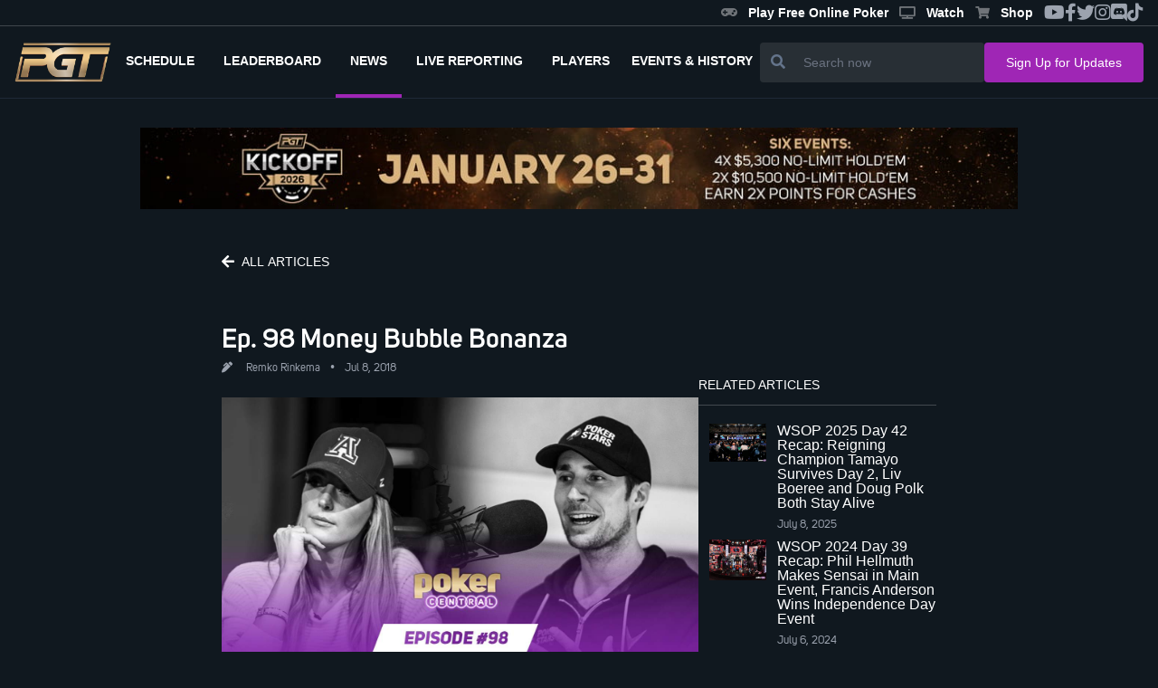

--- FILE ---
content_type: text/html
request_url: https://www.pgt.com/news/ep-98-money-bubble-bonanza
body_size: 7247
content:
<!DOCTYPE html>
<html lang="en">
	<head>
		<meta charset="utf-8" />
		<link rel="icon" href="../favicon-16x16.png" />
		<meta name="viewport" content="width=device-width" />
		
		<link href="../_app/immutable/assets/0.9c2d6043.css" rel="stylesheet">
		<link href="../_app/immutable/assets/PgtButton.4aba8be6.css" rel="stylesheet">
		<link href="../_app/immutable/assets/PgtNewsTitle.9f6eb57c.css" rel="stylesheet">
		<link href="../_app/immutable/assets/PgtNewsCard.c0e6d497.css" rel="stylesheet"><title>Ep. 98 Money Bubble Bonanza | PGT</title><!-- HEAD_svelte-2cgong_START --><meta property="og:locale" content="en_US"><meta property="og:type" content="website"><meta property="og:site_name" content="PokerGO Tour"><meta property="og:image:width" content="800"><meta property="og:image:height" content="520"><meta property="og:title" content="Ep. 98 Money Bubble Bonanza | PGT"><meta property="og:url" content="https://www.pgt.com/news/ep-98-money-bubble-bonanza"><meta property="og:image" content="https://pgt.pokergomedia.com/cdn-cgi/image/fit=contain,width=1280/2018/07/7.8.18.jpg"><meta property="og:image:secure_url" content="https://pgt.pokergomedia.com/cdn-cgi/image/fit=contain,width=1280/2018/07/7.8.18.jpg"><meta property="og:description" content="<p>Featured today on your daily WSOP Main Event podcast: <a href=&quot;https://twitter.com/JeffGrossPoker&quot;>Jeff Gross</a>, <a href=&quot;https://twitter.com/LaceyJones&quot;>Lacey Jones</a>, <a href=&quot;https://twitter.com/PollakB&quot;>Benjamin Pollak</a>, <a href=&quot;https://twitter.com/JakeCody&quot;>Jake Cody</a>, <a href=&quot;https:..."><meta property="twitter:site" content="@PokerGONews"><meta property="twitter:creator" content="@PokerGONews"><meta name="twitter:title" content="Ep. 98 Money Bubble Bonanza | PGT"><meta name="twitter:image" content="https://pgt.pokergomedia.com/cdn-cgi/image/fit=contain,width=1280/2018/07/7.8.18.jpg"><meta name="twitter:description" content="<p>Featured today on your daily WSOP Main Event podcast: <a href=&quot;https://twitter.com/JeffGrossPoker&quot;>Jeff Gross</a>, <a href=&quot;https://twitter.com/LaceyJones&quot;>Lacey Jones</a>, <a href=&quot;https://twitter.com/PollakB&quot;>Benjamin Pollak</a>, <a href=&quot;https://twitter.com/JakeCody&quot;>Jake Cody</a>, <a href=&quot;https:..."><meta name="description" content="<p>Featured today on your daily WSOP Main Event podcast: <a href=&quot;https://twitter.com/JeffGrossPoker&quot;>Jeff Gross</a>, <a href=&quot;https://twitter.com/LaceyJones&quot;>Lacey Jones</a>, <a href=&quot;https://twitter.com/PollakB&quot;>Benjamin Pollak</a>, <a href=&quot;https://twitter.com/JakeCody&quot;>Jake Cody</a>, <a href=&quot;https:..."><!-- HEAD_svelte-2cgong_END -->
		<script async src="https://platform.twitter.com/widgets.js" charset="utf-8"></script>
		<link rel="stylesheet" href="https://cdnjs.cloudflare.com/ajax/libs/font-awesome/5.15.1/css/all.min.css" />
		<script src="https://cdnjs.cloudflare.com/ajax/libs/flowbite/1.8.1/flowbite.min.js"></script>
	</head>
	<body data-sveltekit-preload-data="hover">
		<div style="display: contents">


<div id="app" class="2xl:container mx-auto relative">
  <div class=" z-30 flex justify-between items-center border-b border-solid border-primary-100 svelte-1jkwd39"><div class="flex items-center">

    </div>
  <ul class="hidden md:flex gap-4 text-gray-400 text-xl mr-4 items-center sm:hidden lg:flex"><div class="flex gap-5">

  
</div>
    <li class="hover:text-secondary-300 text-xs"><a href="https://playpokergo.onelink.me/YuJc/itzczsn8" target="_blank" class="header-link svelte-1jkwd39"><i class="fas fa-solid fa-gamepad icon svelte-1jkwd39"></i>Play Free Online Poker
      </a></li>
    <li class="hover:text-secondary-300 text-xs"><a href="https://www.pokergo.com/" target="_blank" class="header-link svelte-1jkwd39"><i class="fas fa-solid fa-tv icon svelte-1jkwd39"></i>Watch
      </a></li>
    <li class="hover:text-secondary-300 text-xs"><a href="https://shop.pokergo.com/" target="_blank" class="header-link svelte-1jkwd39"><i class="fas fa-shopping-cart icon svelte-1jkwd39"></i>Shop
      </a></li>
    <li class="hover:text-secondary-300"><a href="https://www.youtube.com/channel/UCOPw3R-TUUNqgN2bQyidW2w" target="_blank"><i class="fab fa-youtube"></i></a></li>
    <li class="hover:text-secondary-300"><a href="https://www.facebook.com/pokergo" target="_blank"><i class="fab fa-facebook-f"></i></a></li>
    <li class="hover:text-secondary-300"><a href="https://twitter.com/Pokergonews" target="_blank"><i class="fab fa-twitter"></i></a></li>
    <li class="hover:text-secondary-300"><a href="https://www.instagram.com/pokergonews/?hl=en" target="_blank"><i class="fab fa-instagram"></i></a></li>
    <li class="hover:text-secondary-300"><a href="https://discord.gg/pokergo" target="_blank"><i class="fab fa-discord"></i></a></li>
    <li class="hover:text-secondary-300"><a href="https://www.tiktok.com/@pokergo" target="_blank"><i class="fab fa-tiktok"></i></a></li></ul>
</div>
  <div><section class="!h-20 flex justify-between w-full h-full border-b border-solid border-gray-800 px-4 lg:gap-5 lg:gap-10"><a href="/" class="hover:text-secondary-300 flex items-center"><div><img src="/_app/immutable/assets/pgtlogo.7e613681.png" alt="Logo-PGT" class="object-contain h-11"></div></a>
    <div class="flex justify-end z-40"><div class="fixed lg:hidden top-0 left-0 right-0 w-full h-full z-20 bg-primary-600 transform transition-all delay-300 duration-75     translate-x-full"></div>
      <div class="fixed flex flex-col py-4 lg:p-0 top-0 right-0 bottom-0 w-4/5 max-w-sm overflow-visible bg-primary-300 z-40 transform transition delay-200 duration-500 lg:relative lg:flex-row lg:max-w-none lg:w-full lg:justify-between lg:z-0 lg:bg-transparent lg:transform-none lg:transition-none overscroll-none translate-x-full"><div class="lg:hidden absolute top-0 right-0 m-2 p-2 cursor-pointer text-white"><i class="fas fa-times icon"></i></div>

        <ul class="flex flex-col mt-6 uppercase text-white font-bold lg:flex-row lg:mt-0"><li class="flex-shrink-0 relative lg:border-b-4 border-solid lg:border-transparent lg:flex lg:items-center lg:px-2  lg:hidden svelte-c0spgd"><a href="/" class="block py-3 px-8 lg:px-2 font-unisans text-sm lg:text-xs xl:text-sm"><span class="lg:ml-0 ml-1">Home</span>
                </a>
            </li><li class="flex-shrink-0 relative lg:border-b-4 border-solid lg:border-transparent lg:flex lg:items-center lg:px-2   svelte-c0spgd"><a href="/schedule" class="block py-3 px-8 lg:px-2 font-unisans text-sm lg:text-xs xl:text-sm"><span class="lg:ml-0 ml-1">Schedule</span>
                </a>
            </li><li class="flex-shrink-0 relative lg:border-b-4 border-solid lg:border-transparent lg:flex lg:items-center lg:px-2   svelte-c0spgd"><a href="/leaderboard" class="block py-3 px-8 lg:px-2 font-unisans text-sm lg:text-xs xl:text-sm"><span class="lg:ml-0 ml-1">Leaderboard</span>
                </a>
            </li><li class="flex-shrink-0 relative lg:border-b-4 border-solid lg:border-transparent lg:flex lg:items-center lg:px-2 active-route bg-gray-800 border-l-4 lg:border-l-0 lg:border-b-4 lg:bg-transparent  svelte-c0spgd"><a href="/news" class="block py-3 px-8 lg:px-2 font-unisans text-sm lg:text-xs xl:text-sm"><span class="lg:ml-0">news</span>
                </a>
            </li><li class="flex-shrink-0 relative lg:border-b-4 border-solid lg:border-transparent lg:flex lg:items-center lg:px-2   svelte-c0spgd"><a href="/live-reporting" class="block py-3 px-8 lg:px-2 font-unisans text-sm lg:text-xs xl:text-sm"><span class="lg:ml-0 ml-1">Live Reporting</span>
                </a>
            </li><li class="flex-shrink-0 relative lg:border-b-4 border-solid lg:border-transparent lg:flex lg:items-center lg:px-2   svelte-c0spgd"><a href="/players" class="block py-3 px-8 lg:px-2 font-unisans text-sm lg:text-xs xl:text-sm"><span class="lg:ml-0 ml-1">Players</span>
                </a>
            </li>
          <li class="relative lg:border-b-4 border-solid lg:border-transparent lg:flex lg:items-center lg:px-2  svelte-c0spgd"><button id="dropdownNavbarLink" data-dropdown-toggle="dropdownNavbar" class="flex-shrink-0 flex items-center justify-between w-full py-3  md:border-0  md:w-auto dark:text-white dark:focus:text-white dark:border-gray-700 
               svelte-c0spgd"><span class="text-sm lg:text-xs xl:text-sm">EVENTS &amp; HISTORY</span></button>
            <div id="dropdownNavbar" class="z-10 lg:translate-x-0 lg:rounded-tl-none lg:rounded-tr-none hidden font-normal bg-white divide-y divide-gray-100 rounded-lg shadow w-44 dark:bg-gray-700 dark:divide-gray-600 svelte-c0spgd"><ul class="py-2 text-sm text-gray-700 dark:text-gray-400" aria-labelledby="dropdownLargeButton"><li aria-labelledby="dropdownNavbarLink"><button id="doubleDropdownButton" data-dropdown-toggle="PGT Championship" data-dropdown-placement="right-start" type="button" class="flex items-center justify-between w-full px-4 py-2 hover:bg-gray-100 dark:hover:bg-gray-600 dark:hover:text-white svelte-c0spgd"><a href="https://www.pgt.com/pgt-championship" class="text-left">PGT Championship</a></button>
                  </li><li aria-labelledby="dropdownNavbarLink"><button id="doubleDropdownButton" data-dropdown-toggle="Super High Roller Bowl" data-dropdown-placement="right-start" type="button" class="flex items-center justify-between w-full px-4 py-2 hover:bg-gray-100 dark:hover:bg-gray-600 dark:hover:text-white svelte-c0spgd"><a href="https://www.pgt.com/super-high-roller-bowl" class="text-left">Super High Roller Bowl</a></button>
                  </li><li aria-labelledby="dropdownNavbarLink"><button id="doubleDropdownButton" data-dropdown-toggle="Poker Masters" data-dropdown-placement="right-start" type="button" class="flex items-center justify-between w-full px-4 py-2 hover:bg-gray-100 dark:hover:bg-gray-600 dark:hover:text-white svelte-c0spgd"><a href="https://www.pgt.com/poker-masters" class="text-left">Poker Masters</a></button>
                  </li><li aria-labelledby="dropdownNavbarLink"><button id="doubleDropdownButton" data-dropdown-toggle="U.S. Poker Open" data-dropdown-placement="right-start" type="button" class="flex items-center justify-between w-full px-4 py-2 hover:bg-gray-100 dark:hover:bg-gray-600 dark:hover:text-white svelte-c0spgd"><a href="https://www.pgt.com/us-poker-open" class="text-left">U.S. Poker Open</a></button>
                  </li><li aria-labelledby="dropdownNavbarLink"><button id="doubleDropdownButton" data-dropdown-toggle="PokerGO Cup" data-dropdown-placement="right-start" type="button" class="flex items-center justify-between w-full px-4 py-2 hover:bg-gray-100 dark:hover:bg-gray-600 dark:hover:text-white svelte-c0spgd"><a href="https://www.pgt.com/pokergo-cup" class="text-left">PokerGO Cup</a></button>
                  </li><li aria-labelledby="dropdownNavbarLink"><button id="doubleDropdownButton" data-dropdown-toggle="PGT PLO Series" data-dropdown-placement="right-start" type="button" class="flex items-center justify-between w-full px-4 py-2 hover:bg-gray-100 dark:hover:bg-gray-600 dark:hover:text-white svelte-c0spgd"><a href="https://www.pgt.com/pgt-plo-series" class="text-left">PGT PLO Series</a></button>
                  </li><li aria-labelledby="dropdownNavbarLink"><button id="doubleDropdownButton" data-dropdown-toggle="Satellites" data-dropdown-placement="right-start" type="button" class="flex items-center justify-between w-full px-4 py-2 hover:bg-gray-100 dark:hover:bg-gray-600 dark:hover:text-white svelte-c0spgd"><a href="https://www.pgt.com/satellites" class="text-left">Satellites</a></button>
                  </li></ul></div></li></ul>
        <div class="flex px-6 mt-6 lg:hidden"><a href="https://shop.pokergo.com/" target="_blank" class="flex flex-col gap-1 items-center justify-center w-full py-2 ml-4 rounded border border-solid border-gray-500 text-gray-500"><i class="fas fa-shopping-cart icon"></i><span class="text-white text-xs font-bold">Shop</span></a></div>

        <div class="lg:hidden flex flex-col px-6 py-8 mt-6 border-t border-solid border-gray-700"><div class="flex flex-col text-gray-400 text-sm font-unisans-regular"><a href="/podcast" class="hover:text-secondary-300">Podcast </a>
            <a href="/press-releases" class="mt-2 hover:text-secondary-300">Press Releases </a>
            <a target="_blank" href="/privacy-policy" class="mt-2 hover:text-secondary-300">Privacy Policy
            </a>
            <a target="_blank" href="/terms-of-use" class="mt-2 hover:text-secondary-300">Terms of Use
            </a>
            <a href="/news" class="mt-2 hover:text-secondary-300">News</a>
            <a href="/about" class="mt-2 hover:text-secondary-300">About</a>
            <a href="/contact-us" class="mt-2 hover:text-secondary-300">Contact </a>
            <a href="https://shop.pokergo.com" target="_blank" class="mt-2 hover:text-secondary-300">Shop</a></div>

          <div class="flex flex-col lg:flex-row items-center mt-10"><div class="text-white font-unisans-regular text-2xl text-center lg:flex lg:wrap lg:text-sm"><p>Watch anywhere.</p>
              <p>On multiple devices.</p></div>
            <div class="flex items-center flex-row mt-4"><a href="https://apps.apple.com/us/app/pokergo-stream-poker-tv/id1235783484"><img src="/images/apple.png" class="w-full lg:w-40" alt="app store"></a>
              <a class="ml-4" href="https://play.google.com/store/apps/details?id=com.pokercentral.poker&hl=en_US&gl=US"><img src="/images/google.png" class="w-full lg:w-40" alt="google play"></a></div></div></div>
        <div class="lg:hidden flex flex-col items-center lg:flex-row lg:justify-between lg:px-20 py-4 border-t border-gray-700 border-solid"><div class="flex text-white text-2xl"><a href="https://www.youtube.com/channel/UCOPw3R-TUUNqgN2bQyidW2w" target="_blank" class="hover:text-secondary-300"><i class="fab fa-youtube" style="font-size: 20px"></i></a>
            <a href="https://www.facebook.com/pokergo" target="_blank" class="ml-6 hover:text-secondary-300"><i class="fab fa-facebook-f" style="font-size: 20px"></i></a>
            <a href="https://twitter.com/Pokergonews" target="_blank" class="ml-6 hover:text-secondary-300"><i class="fab fa-twitter" style="font-size: 20px"></i></a>
            <a href="https://www.instagram.com/pokergonews/?hl=en" target="_blank" class="ml-6 hover:text-secondary-300"><i class="fab fa-instagram" style="font-size: 20px"></i></a>
            <a href="https://discord.gg/pokergo" target="_blank" class="ml-6 hover:text-secondary-300"><i class="fab fa-discord" style="font-size: 20px"></i></a>
            <a href="https://tiktok.com/@pokergo" target="_blank" class="ml-6 hover:text-secondary-300"><i class="fab fa-tiktok" style="font-size: 20px"></i></a></div>
          <div class="mt-4 lg:mt-0"><p class="text-gray-400 text-sm mr-0 lg:mr-6">© 2026 PokerGo ®. All Rights Reserved.
            </p></div></div></div>
      <div class="flex items-center px-2 text-2xl text-gray-200 lg:hidden"><div class="flex"><div class="ml-2"><i class="fas fa-search icon"></i></div></div>
        <div class="ml-6"><i class="fas fa-bars icon"></i></div></div></div>

    <div class="hidden flex-grow px-6 mt-4 lg:flex lg:items-center lg:flex-nowrap lg:gap-7 lg:px-0 lg:mt-0 lg:justify-end"><div class="flex flex-grow items-center justify-end lg:justify-end md:justify-end w-full lg:w-2/4 md:w-2/5 hidden lg:flex"><div class="flex-grow bg-primary-400 rounded flex w-full sm:w-auto"><button class="px-3 text-white bg-transparent"><i class="fas fa-search text-md text-slate-500"></i></button>
    <input type="text" class="px-2 py-3 w-full text-sm border-none border-slate-900 bg-transparent text-white focus:outline-none focus:ring-0" placeholder="Search now" value=""></div></div>
      <div class="flex hidden xl:block"><button style="" class="w-full pgt-btn pgt-btn--secondary pgt-text--primary px-6 py-3 svelte-16x4j6i" to="" href="" >
  <span class="whitespace-nowrap text-sm">Sign Up for Updates</span>
  
</button></div></div>

    </section>
  
</div>
  <div style="flex: 1 1 0%;"><div style="flex: 1">

<div><div class="mt-8"><section><div class=" flex w-full justify-center"><img class="w-11/12 hidden sm:block h-auto max-h-60px sm:w-970px sm:h-90px max-w-full object-cover cursor-pointer" src="https://pgt.pokergomedia.com/cdn-cgi/image/fit=contain,width=1000/banners/16759597-3880X3606.jpg" alt="">
      <img class="w-11/12 block sm:hidden h-auto max-h-60px sm:w-970px sm:h-90px max-w-full object-cover cursor-pointer" src="https://pgt.pokergomedia.com/cdn-cgi/image/fit=contain,width=1000/banners/65b6def6-3880X3606.jpg" alt=""></div></section></div>

  <div class="flex flex-col w-full lg:w-2/3 mx-auto mt-10 px-8 gap-8 mb-10"><div class="relative w-full"><div class="mb-12"><button style="
              background: transparent;
              padding-left: 0;
              justify-content: flex-start;
              gap: 10px;
            " class="w-40 pgt-btn pgt-btn--gray pgt-text--primary px-3 py-2 svelte-16x4j6i" to="" href="" ><i class="mr-3 xs:mr-2 fas fa-arrow-left svelte-16x4j6i"></i>
  <span class="whitespace-nowrap text-sm">ALL ARTICLES</span>
  
</button></div>
      <div class=""><div class="flex sm:flex-row flex-col sm:items-center items-start cursor-pointer"><h1 class="font-unisans-semibold text-xl sm:text-3xl text-white mr-4"><a href="/news/ep-98-money-bubble-bonanza">Ep. 98 Money Bubble Bonanza</a></h1>
    </div>
  <div class="flex sm:flex-row flex-col items-start sm:items-center font-unisans-regular text-xs text-gray-400 sm:mt-2 sm:py-0 py-2">

    

    

    

    <span class="mr-4 cursor-pointer"><i class="fas fa-pen-alt mr-3"></i>
        <span><a href="/author/remko-rinkema">Remko Rinkema</a></span>
        <span class="mx-2">•</span>
          <span>Jul 8, 2018</span></span></div>
  </div>
      <div class="w-full flex lg:flex-row flex-col gap-10"><div class="mt-6 lg:w-4/6 min-h-300px"><div class="lg:w-full flex flex-col relative svelte-18vqq1z"><div class="relative w-full"><div class="w-full overflow-hidden z-10"><a href="/news/ep-98-money-bubble-bonanza"><img class="object-cover w-full z-20" src="https://pgt.pokergomedia.com/cdn-cgi/image/fit=contain,width=1280,quality=65/2018/07/7.8.18.jpg" alt="Featured News Card"></a></div>
      <div class="absolute bottom-0 w-full z-20 h-ol svelte-18vqq1z"></div></div>
    
    <div class="absolute bottom-0  max-h-full z-30 px-4 pb-4 w-full mt-4 svelte-18vqq1z"><div class="lg:block mb-2 hidden">
          <div class="font-bold text-slate-700 leading-snug text-white font-unisans-regular"></div>
        </div>
      
      
      
      </div>
</div></div>
        <div class="hidden sm:block lg:w-2/6"><p class="uppercase font-unisans border-b border text-sm text-white pb-3" style="border-bottom:.5px solid #f7f7f738">Related Articles
          </p>
          <div class="flex lg:flex-col flex-col gap-4 mt-5 overflow-hidden"><div class="min-h-200px flex lg:flex-col flex-col gap-4"><div class=" cursor-pointer w-full mb-2 svelte-4k0g1u"><div class="sm:flex flex-row justify-items-stretch w-full"><div class="flex-shrink-0 relative order-last sm:order-first w-full sm:w-1/3 sm:px-1 md:px-3"><div><a href="/news/wsop-2025-day-42-recap-reigning-champion-tamayo-survives-day-2-liv-boeree-and-doug-polk-both-stay-alive"><img class="w-full h-full object-center object-cover z-10" src="https://pgt.pokergomedia.com/cdn-cgi/image/fit=contain,width=1600,quality=65/WSOPDay42b8a8839370a34e198ddc14a1d5a57acb.jpeg" alt="WSOP 2025 Day 42 Recap: Reigning Champion Tamayo Survives Day 2, Liv Boeree and Doug Polk Both Stay Alive"></a></div>
        </div>
      <div class="w-full sm:w-1/3 flex-grow flex flex-col justify-start mt-5 sm:mt-0"><p class="false false text-white svelte-4k0g1u"><a href="/news/wsop-2025-day-42-recap-reigning-champion-tamayo-survives-day-2-liv-boeree-and-doug-polk-both-stay-alive">WSOP 2025 Day 42 Recap: Reigning Champion Tamayo Survives Day 2, Liv Boeree and Doug Polk Both Stay Alive</a></p>
        <div class="flex items-center">
          <span class="text-xs font-unisans-regular cursor-pointer text-gray-400 pt-2">
              <span></span>
              

              July 8, 2025</span></div>
        
        
        </div></div>
</div><div class=" cursor-pointer w-full mb-2 svelte-4k0g1u"><div class="sm:flex flex-row justify-items-stretch w-full"><div class="flex-shrink-0 relative order-last sm:order-first w-full sm:w-1/3 sm:px-1 md:px-3"><div><a href="/news/wsop-2024-day-39-recap-phil-hellmuth-makes-sensai-in-main-event-wins"><img class="w-full h-full object-center object-cover z-10" src="https://pgt.pokergomedia.com/cdn-cgi/image/fit=contain,width=1600,quality=65/Hellmuthentrance202489a2bbe93f9b4206a57f8c617d8f7cf0.jpeg" alt="WSOP 2024 Day 39 Recap: Phil Hellmuth Makes Sensai in Main Event, Francis Anderson Wins Independence Day Event"></a></div>
        </div>
      <div class="w-full sm:w-1/3 flex-grow flex flex-col justify-start mt-5 sm:mt-0"><p class="false false text-white svelte-4k0g1u"><a href="/news/wsop-2024-day-39-recap-phil-hellmuth-makes-sensai-in-main-event-wins">WSOP 2024 Day 39 Recap: Phil Hellmuth Makes Sensai in Main Event, Francis Anderson Wins Independence Day Event</a></p>
        <div class="flex items-center">
          <span class="text-xs font-unisans-regular cursor-pointer text-gray-400 pt-2">
              <span></span>
              

              July 6, 2024</span></div>
        
        
        </div></div>
</div><div class=" cursor-pointer w-full mb-2 svelte-4k0g1u"><div class="sm:flex flex-row justify-items-stretch w-full"><div class="flex-shrink-0 relative order-last sm:order-first w-full sm:w-1/3 sm:px-1 md:px-3"><div><a href="/news/scotty-nguyen-caps-fine-series-jake-cody-finally-gets-showered-phil-hellmuth-trolls-daniel-negreanu"><img class="w-full h-full object-center object-cover z-10" src="https://pgt.pokergomedia.com/cdn-cgi/image/fit=contain,width=1600,quality=65/2019/07/c1f47486-scotty-nguyen_2019-wsop_ata_0624.jpg" alt="Scotty Nguyen Caps a Fine Series, Jake Cody Finally Gets Showered &amp; Phil Hellmuth Trolls Daniel Negreanu?"></a></div>
        </div>
      <div class="w-full sm:w-1/3 flex-grow flex flex-col justify-start mt-5 sm:mt-0"><p class="false false text-white svelte-4k0g1u"><a href="/news/scotty-nguyen-caps-fine-series-jake-cody-finally-gets-showered-phil-hellmuth-trolls-daniel-negreanu">Scotty Nguyen Caps a Fine Series, Jake Cody Finally Gets Showered &amp; Phil Hellmuth Trolls Daniel Negreanu?</a></p>
        <div class="flex items-center">
          <span class="text-xs font-unisans-regular cursor-pointer text-gray-400 pt-2">
              <span></span>
              

              July 14, 2019</span></div>
        
        
        </div></div>
</div></div>

            <div><div class="flex items-center sm:ml-3"><p class="mr-6 font-unisans-semibold text-xs text-white uppercase">Share this
                </p>
                <a href="facebookShare" target="_blank" class="mr-4 text-gray-500 text-lg hover:text-secondary-300"><i class="fab fa-facebook-f"></i></a>
                <a href="twitterShare" target="_blank" class="mr-4 text-gray-500 text-lg hover:text-secondary-300"><i class="fab fa-twitter"></i></a>
                <a href="/cdn-cgi/l/email-protection#90aff2fff4e9adf8e4e4e0e3aabfbfe7e7e7bee0f7e4bef3fffdbffef5e7e3bff5e0bda9a8bdfdfffef5e9bdf2e5f2f2fcf5bdf2fffef1feeaf1" target="_blank" class="mr-4 text-gray-500 text-lg hover:text-secondary-300"><i class="fas fa-envelope"></i></a></div></div></div></div></div>
      <div class="w-full mt-10 gap-8 mb-10 flex-col lg:flex-row"><div class="w-full flex flex-row gap-10 news-detail__main min-h-100px"><div class="text-sm mb-2 text-gray-400 w-full lg:w-6/6"><div><div><div><!-- HTML_TAG_START --><p>Featured today on your daily WSOP Main Event podcast: <a href="https://twitter.com/JeffGrossPoker">Jeff Gross</a>, <a href="https://twitter.com/LaceyJones">Lacey Jones</a>, <a href="https://twitter.com/PollakB">Benjamin Pollak</a>, <a href="https://twitter.com/JakeCody">Jake Cody</a>, <a href="https://twitter.com/Liv_Boeree">Liv Boeree</a> <a href="https://twitter.com/brokemogul">Scott Vener</a>, <a href="https://twitter.com/The_Illest">Kelly Minkin</a> and the exciting sounds of the money bubble!</p>
<ul>
<li>Starting the show with poker player and content creator extraordinaire Jeff Gross to talk about his summer in Las Vegas.</li>
<li>1:15 – Jeff Gross talks about playing post-lim tournaments after a disappointing elimination in the Main Event.</li>
<li>3:00 – Differing styles: Jeff Gross talks about grinding and playing it cool versus swinging for the fences and all the content he’s creating this summer.</li>
<li>7:45 – How and why did <a href="https://www.youtube.com/channel/UCFopxml91xijXCHoVq5Ai5g">Jeff Gross start vlogging</a>, streaming on Twitch and creating content?</li>
<li>9:27 – Jeff Gross’ favorite vlogs and looking at his results in 2018.</li>
<li>12:23 – Stake Kings: Jeff Gross shares his thoughts on the buying and selling of action at a markup.</li>
<li>16:32 – What will Jeff Gross be up to when the WSOP wraps up?</li>
<li>19:36 – 100,000 subscribers on YouTube or a $100,000 score to end the summer? What will Jeff Gross pick?</li>
<li>22:10 – The interview with Lacey Jones on Day 3 of the Main Event as she looked for her first cash in this event.</li>
<li>26:38 – An interview with the third-place finisher in the 2017 WSOP Main Event, Benjamin Pollak, who’s going strong again on Day 3 in 2018.</li>
<li>32:12 – Triple Crown winner Jake Cody joins the show about his dreams of making the WSOP Main Event final table.</li>
<li>35:23 – The sounds of the 2018 WSOP Main Event money bubble.</li>
<li>36:51 – An interview with Liv Boeree on the money bubble.</li>
<li>38:00 – The final hand to burst the bubble, the official call by tournament director Jack Effel.</li>
<li>40:10 – Music producer and poker player Scott Vener locks up his first WSOP Main Event cash and shares his story.</li>
<li>41:34 – Kelly Minkin – <a href="https://www.pokergo.com/video/2015-wsop-main-event--episode-10">29<sup>th</sup>-place finisher in the 2015 WSOP Main Event</a>, bags up a big stack on Day 4 and shares her goal of winning the tournament.</li>
<li>43:03 – Recapping the action of the day and a look at the big stacks and big names remaining in the tournament.</li>
</ul>
<p><!-- HTML_TAG_END --></div>
    </div><div><div><div></div>
        </div>
    </div><div><div><!-- HTML_TAG_START --><br />
Please rate, review and subscribe to this podcast network through your favorite podcasting apps, and reach us on <a href="/cdn-cgi/l/email-protection#dcacb3b8bfbdafa89cacb3b7b9aebfb9b2a8aebdb0f2bfb3b1"><span class="__cf_email__" data-cfemail="1d6d72797e7c6e695d6d7276786f7e7873696f7c71337e7270">[email&#160;protected]</span></a>. <a href="https://get.pokergo.com/?&amp;utm_source=Poker-Central&amp;Utm_medium=Podcast&amp;UTM_campaign=Poker-Central-Podcast">Subscribe right now to PokerGO</a> and never miss another big event as well as an extensive on-demand library of content.</p>
<p>&nbsp;</p>
<p>&nbsp;</p>
<!-- HTML_TAG_END --></div>
    </div></div>
            </div></div>
        </div>
      <div class="flex text-gray-400 text-sm items-center my-8"><i class="fas fa-tag mr-3 text-xs"></i>
          <div><span class="mr-1 text-xs cursor-pointer"><span>Jeff Gross,</span>
              </span><span class="mr-1 text-xs cursor-pointer"><span>Liv Boeree,</span>
              </span><span class="mr-1 text-xs cursor-pointer"><span>Scott Vener,</span>
              </span><span class="mr-1 text-xs cursor-pointer"><span>2018 WSOP Main Event,</span>
              </span><span class="mr-1 text-xs cursor-pointer"><span>Kelly Minkin,</span>
              </span><span class="mr-1 text-xs cursor-pointer"><span>Jake Cody,</span>
              </span><span class="mr-1 text-xs cursor-pointer"><span>Benjamin Pollak,</span>
              </span><span class="mr-1 text-xs cursor-pointer"><span>Lacey Jones</span>
              </span></div></div>
      <div class="sm:hidden"><p class="uppercase font-unisans border-b border text-sm text-white pb-3" style="border-bottom:.5px solid #f7f7f738">Related Articles
        </p>
        <div class="flex lg:flex-col flex-col gap-4 mt-5 overflow-hidden"><div class=" cursor-pointer w-full mb-2 svelte-4k0g1u"><div class="sm:flex flex-row justify-items-stretch w-full"><div class="flex-shrink-0 relative order-last sm:order-first w-full sm:w-1/3 sm:px-1 md:px-3"><div><a href="/news/wsop-2025-day-42-recap-reigning-champion-tamayo-survives-day-2-liv-boeree-and-doug-polk-both-stay-alive"><img class="w-full h-full object-center object-cover z-10" src="https://pgt.pokergomedia.com/cdn-cgi/image/fit=contain,width=1600,quality=65/WSOPDay42b8a8839370a34e198ddc14a1d5a57acb.jpeg" alt="WSOP 2025 Day 42 Recap: Reigning Champion Tamayo Survives Day 2, Liv Boeree and Doug Polk Both Stay Alive"></a></div>
        </div>
      <div class="w-full sm:w-1/3 flex-grow flex flex-col justify-start mt-5 sm:mt-0"><p class="false false text-white svelte-4k0g1u"><a href="/news/wsop-2025-day-42-recap-reigning-champion-tamayo-survives-day-2-liv-boeree-and-doug-polk-both-stay-alive">WSOP 2025 Day 42 Recap: Reigning Champion Tamayo Survives Day 2, Liv Boeree and Doug Polk Both Stay Alive</a></p>
        <div class="flex items-center">
          <span class="text-xs font-unisans-regular cursor-pointer text-gray-400 pt-2">
              <span></span>
              

              July 8, 2025</span></div>
        
        
        </div></div>
</div><div class=" cursor-pointer w-full mb-2 svelte-4k0g1u"><div class="sm:flex flex-row justify-items-stretch w-full"><div class="flex-shrink-0 relative order-last sm:order-first w-full sm:w-1/3 sm:px-1 md:px-3"><div><a href="/news/wsop-2024-day-39-recap-phil-hellmuth-makes-sensai-in-main-event-wins"><img class="w-full h-full object-center object-cover z-10" src="https://pgt.pokergomedia.com/cdn-cgi/image/fit=contain,width=1600,quality=65/Hellmuthentrance202489a2bbe93f9b4206a57f8c617d8f7cf0.jpeg" alt="WSOP 2024 Day 39 Recap: Phil Hellmuth Makes Sensai in Main Event, Francis Anderson Wins Independence Day Event"></a></div>
        </div>
      <div class="w-full sm:w-1/3 flex-grow flex flex-col justify-start mt-5 sm:mt-0"><p class="false false text-white svelte-4k0g1u"><a href="/news/wsop-2024-day-39-recap-phil-hellmuth-makes-sensai-in-main-event-wins">WSOP 2024 Day 39 Recap: Phil Hellmuth Makes Sensai in Main Event, Francis Anderson Wins Independence Day Event</a></p>
        <div class="flex items-center">
          <span class="text-xs font-unisans-regular cursor-pointer text-gray-400 pt-2">
              <span></span>
              

              July 6, 2024</span></div>
        
        
        </div></div>
</div><div class=" cursor-pointer w-full mb-2 svelte-4k0g1u"><div class="sm:flex flex-row justify-items-stretch w-full"><div class="flex-shrink-0 relative order-last sm:order-first w-full sm:w-1/3 sm:px-1 md:px-3"><div><a href="/news/scotty-nguyen-caps-fine-series-jake-cody-finally-gets-showered-phil-hellmuth-trolls-daniel-negreanu"><img class="w-full h-full object-center object-cover z-10" src="https://pgt.pokergomedia.com/cdn-cgi/image/fit=contain,width=1600,quality=65/2019/07/c1f47486-scotty-nguyen_2019-wsop_ata_0624.jpg" alt="Scotty Nguyen Caps a Fine Series, Jake Cody Finally Gets Showered &amp; Phil Hellmuth Trolls Daniel Negreanu?"></a></div>
        </div>
      <div class="w-full sm:w-1/3 flex-grow flex flex-col justify-start mt-5 sm:mt-0"><p class="false false text-white svelte-4k0g1u"><a href="/news/scotty-nguyen-caps-fine-series-jake-cody-finally-gets-showered-phil-hellmuth-trolls-daniel-negreanu">Scotty Nguyen Caps a Fine Series, Jake Cody Finally Gets Showered &amp; Phil Hellmuth Trolls Daniel Negreanu?</a></p>
        <div class="flex items-center">
          <span class="text-xs font-unisans-regular cursor-pointer text-gray-400 pt-2">
              <span></span>
              

              July 14, 2019</span></div>
        
        
        </div></div>
</div>
          <div><div class="flex items-center sm:ml-3"><p class="mr-6 font-unisans-semibold text-xs text-white uppercase">Share this
              </p>
              <a href="https://www.facebook.com/share.php?u=https://www.pgt.com/news/ep-98-money-bubble-bonanza" target="_blank" class="mr-4 text-gray-500 text-lg hover:text-secondary-300"><i class="fab fa-facebook-f"></i></a>
              <a href="https://www.twitter.com/share?url=https://www.pgt.com/news/ep-98-money-bubble-bonanza&amp;text=Ep.%2098%20Money%20Bubble%20Bonanza" target="_blank" class="mr-4 text-gray-500 text-lg hover:text-secondary-300"><i class="fab fa-twitter"></i></a>
              <a href="/cdn-cgi/l/email-protection#8bb4e9e4eff2b6e3fffffbf8b1a4a4fcfcfca5fbecffa5e8e4e6a4e5eefcf8a4eefba6b2b3a6e6e4e5eef2a6e9fee9e9e7eea6e9e4e5eae5f1ea" target="_blank" class="mr-4 text-gray-500 text-lg hover:text-secondary-300"><i class="fas fa-envelope"></i></a></div></div></div></div>
      <div class="mt-6 flex flex-col gap-8 border-solid border-primary-100 pb-8"><div class="flex w-full border-t border-b border-solid border-primary-100 "><div class="p-4 gap-5 sm:gap-0 flex justify-between"><div class=" cursor-pointer w-full mb-2 svelte-4k0g1u"><div class="sm:flex flex-row justify-items-stretch w-full"><div class="flex-shrink-0 relative order-last sm:order-first w-full sm:w-1/3 sm:px-1 md:px-3"><div><a href="/news/through-the-lens-of-drew-the-bursting-of-the-bubble"><img class="w-full h-full object-center object-cover z-10" src="https://pgt.pokergomedia.com/cdn-cgi/image/fit=contain,width=1600,quality=65/2018/07/Drew-13.jpg" alt="Through The Lens of Drew - The Bursting of the Bubble"></a></div>
        </div>
      <div class="w-full sm:w-1/3 flex-grow flex flex-col justify-start mt-5 sm:mt-0"><p class="false false text-white svelte-4k0g1u"><a href="/news/through-the-lens-of-drew-the-bursting-of-the-bubble">Through The Lens of Drew - The Bursting of the Bubble</a></p>
        <div class="flex items-center">
          <span class="text-xs font-unisans-regular cursor-pointer text-gray-400 pt-2">
              <span></span>
              

              July 8, 2018</span></div>
        
        
        </div></div>
</div>
            <div class=" cursor-pointer w-full mb-2 svelte-4k0g1u"><div class="sm:flex flex-row justify-items-stretch w-full"><div class="flex-shrink-0 relative order-last sm:order-first w-full sm:w-1/3 sm:px-1 md:px-3"><div><a href="/news/antonio-esfandiari-dazzles-on-day-3-of-the-main-event-on-pokergo"><img class="w-full h-full object-center object-cover z-10" src="https://pgt.pokergomedia.com/cdn-cgi/image/fit=contain,width=1600,quality=65/2018/07/Antonio-Esfandiari_Amato_ATA3006.jpg" alt="Antonio Esfandiari Dazzles on Day 3 of the Main Event on PokerGO"></a></div>
        </div>
      <div class="w-full sm:w-1/3 flex-grow flex flex-col justify-start mt-5 sm:mt-0"><p class="false false text-white svelte-4k0g1u"><a href="/news/antonio-esfandiari-dazzles-on-day-3-of-the-main-event-on-pokergo">Antonio Esfandiari Dazzles on Day 3 of the Main Event on PokerGO</a></p>
        <div class="flex items-center">
          <span class="text-xs font-unisans-regular cursor-pointer text-gray-400 pt-2">
              <span></span>
              

              July 8, 2018</span></div>
        
        
        </div></div>
</div></div></div></div></div></div>
</div></div></div>

  <footer class="flex flex-col border-t border-solid border-gray-700"><div class="flex flex-col mx-6 lg:mx-0 lg:flex-row lg:justify-between lg:px-20 py-8 items-center"><div class="flex flex-col lg:flex-row items-center"><div class="text-white font-unisans-regular text-2xl text-center lg:flex lg:wrap lg:text-sm"><p class="mr-0 lg:mr-1">Watch anywhere.</p>
          <p>On multiple devices.</p></div>
        <div class="flex items-center flex-row mt-4 lg:mt-0 lg:ml-4"><a href="https://apps.apple.com/us/app/pokergo-stream-poker-tv/id1235783484"><img src="/images/apple.png" class="w-full lg:w-40" alt="app shrefre"></a>
          <a class="ml-4" href="https://play.google.com/shrefre/apps/details?id=com.pokercentral.poker&hl=en_US&gl=US"><img src="/images/google.png" class="w-full lg:w-40" alt="google play"></a></div></div>
      <div class="w-full text-gray-400 text-lg sm:text-sm font-unisans-regular lg:order-first mt-10 lg:mt-0"><div class="flex flex-col sm:flex-row flex-nowrap justify-center gap-1 sm:gap-0"><a href="/press-releases" class="ml-2 sm:ml-4 hover:text-secondary-300">Press Releases</a>
          <a href="/podcast" class="ml-2 sm:ml-4 hover:text-secondary-300">Podcast </a>
          <a href="/satellites" class="ml-2 sm:ml-4 hover:text-secondary-300">Satellites </a>
          <a target="_blank" href="/privacy-policy" class="ml-2 sm:ml-4 hover:text-secondary-300">Privacy Policy</a>
          <a target="_blank" href="/terms-of-use" class="ml-2 sm:ml-4 hover:text-secondary-300">Terms of Use</a>
          <a href="/news" class="ml-2 sm:ml-4 hover:text-secondary-300">News</a>
          <a href="/about" class="ml-2 sm:ml-4 hover:text-secondary-300">About</a>
          <a href="/contact-us" class="ml-2 sm:ml-4 hover:text-secondary-300">Contact</a>
          <a href="/careers" class="ml-2 sm:ml-4 hover:text-secondary-300">Careers</a>
          <a href="https://shop.pokergo.com" target="_blank" class="ml-2 sm:ml-4 hover:text-secondary-300">Shop</a>

          <span class="ml-2 sm:ml-4 hover:text-secondary-300 cursor-pointer">Cookie Preferences</span></div>

        <div class="flex flex-col sm:flex-row flex-nowrap justify-center sm:mt-2"><a href="/dream-seat" class="ml-2 sm:ml-4 text-secondary-300 hover:text-secondary"><span class="hidden sm:inline">Click here to find out how to win a Dream Seat into the PGT Championship $1,000,000
              Freeroll
            </span>
            <span class="sm:hidden">Dream Seat </span></a></div></div></div>

    <div class="lg:px-4"><div class="flex flex-col items-center lg:flex-row lg:justify-between lg:px-20 py-4 border-t border-gray-700 border-solid"><div class="flex text-white text-2xl"><a href="https://www.youtube.com/channel/UCOPw3R-TUUNqgN2bQyidW2w" target="_blank" class="ml-3 sm:ml-6 hover:text-secondary-300"><i class="fab fa-youtube" style="font-size: 20px"></i></a>
          <a href="https://www.facebook.com/pokergo" target="_blank" class="ml-3 sm:ml-6 hover:text-secondary-300"><i class="fab fa-facebook-f" style="font-size: 20px"></i></a>
          <a href="https://twitter.com/Pokergonews" target="_blank" class="ml-3 sm:ml-6 hover:text-secondary-300"><i class="fab fa-twitter" style="font-size: 20px"></i></a>
          <a href="https://www.instagram.com/pokergonews/?hl=en" target="_blank" class="ml-3 sm:ml-6 hover:text-secondary-300"><i class="fab fa-instagram" style="font-size: 20px"></i></a>
          <a href="https://discord.gg/pokergo" target="_blank" class="ml-3 sm:ml-6 hover:text-secondary-300"><i class="fab fa-discord" style="font-size: 20px"></i></a>
          <a href="https://tikhrefk.com/@pokergo" target="_blank" class="ml-3 sm:ml-6 hover:text-secondary-300"><i class="fab fa-tikhrefk" style="font-size: 20px"></i></a></div>
        <div class="mt-4 lg:mt-0"><p class="text-gray-400 text-sm mr-0 lg:mr-6">© 2026 PokerGO LLC. All Rights Reserved.
          </p></div></div></div></footer>

</div>


			
			<script data-cfasync="false" src="/cdn-cgi/scripts/5c5dd728/cloudflare-static/email-decode.min.js"></script><script>
				{
					__sveltekit_1j3chgb = {
						base: new URL("..", location).pathname.slice(0, -1),
						env: {"PUBLIC_API_ADDRESS":"https://api.pgt.com/v1/api","PUBLIC_GOOGLE_ANALYTICS_ID":"G-B1NDJDTXTM","PUBLIC_ACCESS_TOKEN":"585090PA87G3498714ER5","PUBLIC_API_KEYk":"1345dbf753515df1e8775d9a5a8bb69e","PUBLIC_DASHBOARD_BASE_URL":"https://pgt-dashboard.dev.poker","PUBLIC_RECAPTCHA_KEY":"6LcO7tEmAAAAACPTfVPzGvCq0_KZ7X7qmK2qtJQ0"}
					};

					const element = document.currentScript.parentElement;

					const data = [null,null];

					Promise.all([
						import("../_app/immutable/entry/start.757656c5.js"),
						import("../_app/immutable/entry/app.cee31724.js")
					]).then(([kit, app]) => {
						kit.start(app, element, {
							node_ids: [0, 13],
							data,
							form: null,
							error: null
						});
					});
				}
			</script>
		</div>
	</body>
</html>


--- FILE ---
content_type: text/css
request_url: https://www.pgt.com/_app/immutable/assets/PgtButton.4aba8be6.css
body_size: 69
content:
.pgt-btn.svelte-16x4j6i{display:inline-flex;align-items:center;justify-content:center;border-radius:.25rem;--tw-text-opacity:1;color:rgb(255 255 255 / var(--tw-text-opacity));outline:2px solid transparent;outline-offset:2px;transition:all .2s ease-out}.pgt-btn-link.svelte-16x4j6i{padding:0;--tw-text-opacity:1;color:rgb(159 38 181 / var(--tw-text-opacity));text-decoration-line:underline}.pgt-btn--primary.svelte-16x4j6i{--tw-bg-opacity:1;background-color:rgb(16 24 31 / var(--tw-bg-opacity))}.pgt-btn--secondary.svelte-16x4j6i{--tw-bg-opacity:1;background-color:rgb(159 38 181 / var(--tw-bg-opacity))}.pgt-btn--red.svelte-16x4j6i{--tw-bg-opacity:1;background-color:rgb(245 52 53 / var(--tw-bg-opacity))}.pgt-btn--orange.svelte-16x4j6i{--tw-bg-opacity:1;background-color:rgb(249 117 56 / var(--tw-bg-opacity))}.pgt-btn--yellow.svelte-16x4j6i{--tw-bg-opacity:1;background-color:rgb(134 117 77 / var(--tw-bg-opacity))}.pgt-btn--blue.svelte-16x4j6i{--tw-bg-opacity:1;background-color:rgb(14 165 233 / var(--tw-bg-opacity))}.pgt-btn--gray.svelte-16x4j6i{--tw-bg-opacity:1;background-color:rgb(28 35 42 / var(--tw-bg-opacity))}.pgt-text--white.svelte-16x4j6i{--tw-text-opacity:1;color:rgb(255 255 255 / var(--tw-text-opacity))}.pgt-text--secondary.svelte-16x4j6i{--tw-text-opacity:1;color:rgb(159 38 181 / var(--tw-text-opacity))}.pgt-text--gray.svelte-16x4j6i{--tw-text-opacity:1;color:rgb(107 114 128 / var(--tw-text-opacity))}.logo.svelte-16x4j6i{width:90px}


--- FILE ---
content_type: application/javascript
request_url: https://www.pgt.com/_app/immutable/chunks/PgtNewsCard.b9588297.js
body_size: 3862
content:
import{S as de,i as me,s as ge,e as v,c as b,b as k,f as u,p as c,V as F,h as C,n as H,a as N,t as G,g as V,d as U,j as o,k as B,H as K,U as _e}from"./index.1c0c7817.js";import{c as ve}from"./changeWidth.5f306e9f.js";import{h as O}from"./moment.fbc5633a.js";function be(t){let e,l,s,i,f,a,r,Y,S,w,h,_,n,q,L,D,P,p=t[0]&&Z(t),E=t[7]&&x(),M=t[7]&&$(),d=(t[3]||t[5])&&ee(t),y=t[2]&&ie(t),I=t[6]&&se(t),T=t[10]&&t[17]&&t[8]&&fe(t);return{c(){e=v("div"),l=v("div"),s=v("div"),i=v("a"),p&&p.c(),f=N(),E&&E.c(),a=N(),r=v("div"),Y=v("p"),S=v("a"),w=G(t[1]),_=N(),n=v("div"),M&&M.c(),q=N(),d&&d.c(),L=N(),y&&y.c(),D=N(),I&&I.c(),P=N(),T&&T.c(),this.h()},l(g){e=b(g,"DIV",{class:!0});var A=k(e);l=b(A,"DIV",{class:!0});var R=k(l);s=b(R,"DIV",{});var W=k(s);i=b(W,"A",{href:!0});var z=k(i);p&&p.l(z),z.forEach(u),W.forEach(u),f=V(R),E&&E.l(R),R.forEach(u),a=V(A),r=b(A,"DIV",{class:!0});var j=k(r);Y=b(j,"P",{class:!0});var m=k(Y);S=b(m,"A",{href:!0});var X=k(S);w=U(X,t[1]),X.forEach(u),m.forEach(u),_=V(j),n=b(j,"DIV",{class:!0});var J=k(n);M&&M.l(J),q=V(J),d&&d.l(J),J.forEach(u),L=V(j),y&&y.l(j),D=V(j),I&&I.l(j),P=V(j),T&&T.l(j),j.forEach(u),A.forEach(u),this.h()},h(){c(i,"href",t[14]),c(l,"class","flex-shrink-0 relative order-last sm:order-first w-full sm:w-1/3 sm:px-1 md:px-3"),c(S,"href",t[14]),c(Y,"class",h=F(`${t[12]} text-white`)+" svelte-4k0g1u"),c(n,"class","flex items-center"),c(r,"class","w-full sm:w-1/3 flex-grow flex flex-col justify-start mt-5 sm:mt-0"),c(e,"class","sm:flex flex-row justify-items-stretch w-full")},m(g,A){C(g,e,A),o(e,l),o(l,s),o(s,i),p&&p.m(i,null),o(l,f),E&&E.m(l,null),o(e,a),o(e,r),o(r,Y),o(Y,S),o(S,w),o(r,_),o(r,n),M&&M.m(n,null),o(n,q),d&&d.m(n,null),o(r,L),y&&y.m(r,null),o(r,D),I&&I.m(r,null),o(r,P),T&&T.m(r,null)},p(g,A){g[0]?p?p.p(g,A):(p=Z(g),p.c(),p.m(i,null)):p&&(p.d(1),p=null),A&16384&&c(i,"href",g[14]),g[7]?E||(E=x(),E.c(),E.m(l,null)):E&&(E.d(1),E=null),A&2&&B(w,g[1]),A&16384&&c(S,"href",g[14]),A&4096&&h!==(h=F(`${g[12]} text-white`)+" svelte-4k0g1u")&&c(Y,"class",h),g[7]?M||(M=$(),M.c(),M.m(n,q)):M&&(M.d(1),M=null),g[3]||g[5]?d?d.p(g,A):(d=ee(g),d.c(),d.m(n,null)):d&&(d.d(1),d=null),g[2]?y?y.p(g,A):(y=ie(g),y.c(),y.m(r,D)):y&&(y.d(1),y=null),g[6]?I?I.p(g,A):(I=se(g),I.c(),I.m(r,P)):I&&(I.d(1),I=null),g[10]&&g[17]&&g[8]?T?T.p(g,A):(T=fe(g),T.c(),T.m(r,null)):T&&(T.d(1),T=null)},d(g){g&&u(e),p&&p.d(),E&&E.d(),M&&M.d(),d&&d.d(),y&&y.d(),I&&I.d(),T&&T.d()}}}function ke(t){let e,l,s,i,f,a,r,Y,S,w,h,_,n,q,L,D=t[0]&&re(t),P=t[7]&&ae(),p=t[7]&&ne(),E=(t[3]||t[5])&&ue(t),M=t[6]&&he(t);return{c(){e=v("div"),l=v("div"),s=v("div"),i=v("a"),D&&D.c(),f=N(),P&&P.c(),a=N(),r=v("div"),Y=v("p"),S=v("a"),w=G(t[1]),_=N(),n=v("div"),p&&p.c(),q=N(),E&&E.c(),L=N(),M&&M.c(),this.h()},l(d){e=b(d,"DIV",{class:!0});var y=k(e);l=b(y,"DIV",{class:!0});var I=k(l);s=b(I,"DIV",{});var T=k(s);i=b(T,"A",{href:!0});var g=k(i);D&&D.l(g),g.forEach(u),T.forEach(u),f=V(I),P&&P.l(I),I.forEach(u),a=V(y),r=b(y,"DIV",{class:!0});var A=k(r);Y=b(A,"P",{class:!0});var R=k(Y);S=b(R,"A",{href:!0});var W=k(S);w=U(W,t[1]),W.forEach(u),R.forEach(u),_=V(A),n=b(A,"DIV",{class:!0});var z=k(n);p&&p.l(z),q=V(z),E&&E.l(z),z.forEach(u),L=V(A),M&&M.l(A),A.forEach(u),y.forEach(u),this.h()},h(){c(i,"href",t[14]),c(l,"class","flex-shrink-0 relative order-last sm:order-first w-full sm:w-full"),c(S,"href",t[14]),c(Y,"class",h=F(`text-white ${t[12]}`)+" svelte-4k0g1u"),c(n,"class","flex items-center"),c(r,"class","flex-grow flex flex-col justify-start mt-5 sm:mt-0 py-4"),c(e,"class","w-full")},m(d,y){C(d,e,y),o(e,l),o(l,s),o(s,i),D&&D.m(i,null),o(l,f),P&&P.m(l,null),o(e,a),o(e,r),o(r,Y),o(Y,S),o(S,w),o(r,_),o(r,n),p&&p.m(n,null),o(n,q),E&&E.m(n,null),o(r,L),M&&M.m(r,null)},p(d,y){d[0]?D?D.p(d,y):(D=re(d),D.c(),D.m(i,null)):D&&(D.d(1),D=null),y&16384&&c(i,"href",d[14]),d[7]?P||(P=ae(),P.c(),P.m(l,null)):P&&(P.d(1),P=null),y&2&&B(w,d[1]),y&16384&&c(S,"href",d[14]),y&4096&&h!==(h=F(`text-white ${d[12]}`)+" svelte-4k0g1u")&&c(Y,"class",h),d[7]?p||(p=ne(),p.c(),p.m(n,q)):p&&(p.d(1),p=null),d[3]||d[5]?E?E.p(d,y):(E=ue(d),E.c(),E.m(n,null)):E&&(E.d(1),E=null),d[6]?M?M.p(d,y):(M=he(d),M.c(),M.m(r,null)):M&&(M.d(1),M=null)},d(d){d&&u(e),D&&D.d(),P&&P.d(),p&&p.d(),E&&E.d(),M&&M.d()}}}function Z(t){let e,l;return{c(){e=v("img"),this.h()},l(s){e=b(s,"IMG",{class:!0,src:!0,alt:!0}),this.h()},h(){c(e,"class","w-full h-full object-center object-cover z-10"),K(e.src,l=t[15])||c(e,"src",l),c(e,"alt",t[1])},m(s,i){C(s,e,i)},p(s,i){i&32768&&!K(e.src,l=s[15])&&c(e,"src",l),i&2&&c(e,"alt",s[1])},d(s){s&&u(e)}}}function x(t){return{c:H,l:H,m:H,d:H}}function $(t){return{c:H,l:H,m:H,d:H}}function ee(t){let e,l,s,i,f=O(t[5]).format(t[3]?"MMM D, YYYY":"MMMM D, YYYY")+"",a,r=t[3]&&le();function Y(_,n){return _[4]?pe:we}let S=Y(t),w=S(t),h=t[5]&&t[3]&&te();return{c(){e=v("span"),r&&r.c(),l=N(),w.c(),s=N(),h&&h.c(),i=N(),a=G(f),this.h()},l(_){e=b(_,"SPAN",{class:!0});var n=k(e);r&&r.l(n),l=V(n),w.l(n),s=V(n),h&&h.l(n),i=V(n),a=U(n,f),n.forEach(u),this.h()},h(){c(e,"class","text-xs font-unisans-regular cursor-pointer text-gray-400 pt-2")},m(_,n){C(_,e,n),r&&r.m(e,null),o(e,l),w.m(e,null),o(e,s),h&&h.m(e,null),o(e,i),o(e,a)},p(_,n){_[3]?r||(r=le(),r.c(),r.m(e,l)):r&&(r.d(1),r=null),S===(S=Y(_))&&w?w.p(_,n):(w.d(1),w=S(_),w&&(w.c(),w.m(e,s))),_[5]&&_[3]?h||(h=te(),h.c(),h.m(e,i)):h&&(h.d(1),h=null),n&40&&f!==(f=O(_[5]).format(_[3]?"MMM D, YYYY":"MMMM D, YYYY")+"")&&B(a,f)},d(_){_&&u(e),r&&r.d(),w.d(),h&&h.d()}}}function le(t){let e;return{c(){e=v("i"),this.h()},l(l){e=b(l,"I",{class:!0}),k(e).forEach(u),this.h()},h(){c(e,"class","fas fa-pen-alt mr-2")},m(l,s){C(l,e,s)},d(l){l&&u(e)}}}function we(t){let e,l;return{c(){e=v("span"),l=G(t[3])},l(s){e=b(s,"SPAN",{});var i=k(e);l=U(i,t[3]),i.forEach(u)},m(s,i){C(s,e,i),o(e,l)},p(s,i){i&8&&B(l,s[3])},d(s){s&&u(e)}}}function pe(t){let e,l,s;return{c(){e=v("a"),l=G(t[3]),this.h()},l(i){e=b(i,"A",{href:!0});var f=k(e);l=U(f,t[3]),f.forEach(u),this.h()},h(){c(e,"href",s=`/author/${t[4]}`)},m(i,f){C(i,e,f),o(e,l)},p(i,f){f&8&&B(l,i[3]),f&16&&s!==(s=`/author/${i[4]}`)&&c(e,"href",s)},d(i){i&&u(e)}}}function te(t){let e,l;return{c(){e=v("span"),l=G("•"),this.h()},l(s){e=b(s,"SPAN",{class:!0});var i=k(e);l=U(i,"•"),i.forEach(u),this.h()},h(){c(e,"class","ml-2 mr-1")},m(s,i){C(s,e,i),o(e,l)},d(s){s&&u(e)}}}function ie(t){let e,l,s;return{c(){e=v("div"),l=v("a"),this.h()},l(i){e=b(i,"DIV",{class:!0});var f=k(e);l=b(f,"A",{href:!0});var a=k(l);a.forEach(u),f.forEach(u),this.h()},h(){c(l,"href",t[14]),c(e,"class",s=F(`${t[13]} text-white text-base hidden sm:block pt-2`)+" svelte-4k0g1u")},m(i,f){C(i,e,f),o(e,l),l.innerHTML=t[11]},p(i,f){f&2048&&(l.innerHTML=i[11]),f&16384&&c(l,"href",i[14]),f&8192&&s!==(s=F(`${i[13]} text-white text-base hidden sm:block pt-2`)+" svelte-4k0g1u")&&c(e,"class",s)},d(i){i&&u(e)}}}function se(t){let e,l,s=Q(t[6])+"";return{c(){e=v("p"),l=v("span"),this.h()},l(i){e=b(i,"P",{class:!0,style:!0});var f=k(e);l=b(f,"SPAN",{class:!0});var a=k(l);a.forEach(u),f.forEach(u),this.h()},h(){c(l,"class","overflow-ellipsis overflow-hidden"),c(e,"class","ellipsis-height hidden sm:block text-base font-unisans-regular text-gray-400 w-full pt-2 svelte-4k0g1u"),_e(e,"line-height","1.4rem")},m(i,f){C(i,e,f),o(e,l),l.innerHTML=s},p(i,f){f&64&&s!==(s=Q(i[6])+"")&&(l.innerHTML=s)},d(i){i&&u(e)}}}function fe(t){let e,l,s,i,f;return{c(){e=v("div"),l=v("i"),s=N(),i=v("span"),f=G(t[17]),this.h()},l(a){e=b(a,"DIV",{class:!0});var r=k(e);l=b(r,"I",{class:!0}),k(l).forEach(u),s=V(r),i=b(r,"SPAN",{class:!0});var Y=k(i);f=U(Y,t[17]),Y.forEach(u),r.forEach(u),this.h()},h(){c(l,"class","fas fa-tag text-gray-400 mr-2"),c(i,"class","text-gray-400 font-unisans-regular"),c(e,"class","flex items-center text-xs mt-8")},m(a,r){C(a,e,r),o(e,l),o(e,s),o(e,i),o(i,f)},p(a,r){r&131072&&B(f,a[17])},d(a){a&&u(e)}}}function re(t){let e,l;return{c(){e=v("img"),this.h()},l(s){e=b(s,"IMG",{class:!0,src:!0,alt:!0}),this.h()},h(){c(e,"class","w-full h-full object-center object-cover z-10"),K(e.src,l=t[15])||c(e,"src",l),c(e,"alt",t[1])},m(s,i){C(s,e,i)},p(s,i){i&32768&&!K(e.src,l=s[15])&&c(e,"src",l),i&2&&c(e,"alt",s[1])},d(s){s&&u(e)}}}function ae(t){return{c:H,l:H,m:H,d:H}}function ne(t){return{c:H,l:H,m:H,d:H}}function ue(t){let e,l,s,i,f=O(t[5]).format(t[3]?"MMM D, YYYY":"MMMM D, YYYY")+"",a,r=t[3]&&ce();function Y(_,n){return _[4]?Me:Ee}let S=Y(t),w=S(t),h=t[5]&&t[3]&&oe();return{c(){e=v("span"),r&&r.c(),l=N(),w.c(),s=N(),h&&h.c(),i=N(),a=G(f),this.h()},l(_){e=b(_,"SPAN",{class:!0});var n=k(e);r&&r.l(n),l=V(n),w.l(n),s=V(n),h&&h.l(n),i=V(n),a=U(n,f),n.forEach(u),this.h()},h(){c(e,"class","text-xs font-unisans-regular cursor-pointer text-gray-400 pt-2")},m(_,n){C(_,e,n),r&&r.m(e,null),o(e,l),w.m(e,null),o(e,s),h&&h.m(e,null),o(e,i),o(e,a)},p(_,n){_[3]?r||(r=ce(),r.c(),r.m(e,l)):r&&(r.d(1),r=null),S===(S=Y(_))&&w?w.p(_,n):(w.d(1),w=S(_),w&&(w.c(),w.m(e,s))),_[5]&&_[3]?h||(h=oe(),h.c(),h.m(e,i)):h&&(h.d(1),h=null),n&40&&f!==(f=O(_[5]).format(_[3]?"MMM D, YYYY":"MMMM D, YYYY")+"")&&B(a,f)},d(_){_&&u(e),r&&r.d(),w.d(),h&&h.d()}}}function ce(t){let e;return{c(){e=v("i"),this.h()},l(l){e=b(l,"I",{class:!0}),k(e).forEach(u),this.h()},h(){c(e,"class","fas fa-pen-alt mr-2")},m(l,s){C(l,e,s)},d(l){l&&u(e)}}}function Ee(t){let e,l;return{c(){e=v("span"),l=G(t[3])},l(s){e=b(s,"SPAN",{});var i=k(e);l=U(i,t[3]),i.forEach(u)},m(s,i){C(s,e,i),o(e,l)},p(s,i){i&8&&B(l,s[3])},d(s){s&&u(e)}}}function Me(t){let e,l,s;return{c(){e=v("a"),l=G(t[3]),this.h()},l(i){e=b(i,"A",{href:!0});var f=k(e);l=U(f,t[3]),f.forEach(u),this.h()},h(){c(e,"href",s=`/author/${t[4]}`)},m(i,f){C(i,e,f),o(e,l)},p(i,f){f&8&&B(l,i[3]),f&16&&s!==(s=`/author/${i[4]}`)&&c(e,"href",s)},d(i){i&&u(e)}}}function oe(t){let e,l;return{c(){e=v("span"),l=G("•"),this.h()},l(s){e=b(s,"SPAN",{class:!0});var i=k(e);l=U(i,"•"),i.forEach(u),this.h()},h(){c(e,"class","ml-2 mr-1")},m(s,i){C(s,e,i),o(e,l)},d(s){s&&u(e)}}}function he(t){let e,l,s=Q(t[6])+"";return{c(){e=v("p"),l=v("span"),this.h()},l(i){e=b(i,"P",{class:!0,style:!0});var f=k(e);l=b(f,"SPAN",{class:!0});var a=k(l);a.forEach(u),f.forEach(u),this.h()},h(){c(l,"class","overflow-ellipsis overflow-hidden"),c(e,"class","ellipsis-height hidden sm:block text-base font-unisans-regular text-gray-400 w-full pt-2 svelte-4k0g1u"),_e(e,"line-height","1.4rem")},m(i,f){C(i,e,f),o(e,l),l.innerHTML=s},p(i,f){f&64&&s!==(s=Q(i[6])+"")&&(l.innerHTML=s)},d(i){i&&u(e)}}}function ye(t){let e,l;function s(a,r){return a[16]?ke:be}let i=s(t),f=i(t);return{c(){e=v("div"),f.c(),this.h()},l(a){e=b(a,"DIV",{class:!0});var r=k(e);f.l(r),r.forEach(u),this.h()},h(){c(e,"class",l=F(`${t[9]} cursor-pointer w-full mb-2`)+" svelte-4k0g1u")},m(a,r){C(a,e,r),f.m(e,null)},p(a,[r]){i===(i=s(a))&&f?f.p(a,r):(f.d(1),f=i(a),f&&(f.c(),f.m(e,null))),r&512&&l!==(l=F(`${a[9]} cursor-pointer w-full mb-2`)+" svelte-4k0g1u")&&c(e,"class",l)},i:H,o:H,d(a){a&&u(e),f.d()}}}function Ye(t){try{return t=t.toLowerCase(),`/images/cards/${t}.svg`}catch(e){console.log(e)}}function Se(t){let e=/\[\pgvideo id=.*\]/g;const l=t.match(e);return l&&l.forEach(s=>{const f=`<iframe src='${"https://www.pokergo.com/embed?id="+s.substring(13,s.length-2)}' width="100%" height="500px"></iframe>`;t=t.replace(s,f)}),t}function Ae(t){return t.substring(1,t.length-1).match(/.{1,2}/g).map(l=>` <img src='${Ye(l)}' style='height:16px;width: initial;display: initial;'/>`).join("")}function De(t){let e=/<blockquote[\S\s]*blockquote>/g;const s=(t.match(e)||[]).map(a=>({id:a.match(/\d{15,}/g)[0],type:"tweet"}));return t.split(e).map(a=>({content:a,type:"content"})).reduce((a,r,Y)=>[...a,r,s[Y]],[]).filter(a=>a)}function Q(t,e=!1){if(t){let l=/\[([^\]]+)\]/g;const s=t.match(l);s&&s.forEach(f=>{const a=Ae(f);t=t.replace(f,a)});const i=Se(t);return e?De(i):i}else return""}function Ie(t,e,l){let s,i,f,a,r,Y,S;function w(){return n==="press_release"||n==="pressrelease"?"press-releases":"news"}let{to:h=""}=e,{img:_=""}=e,{articleType:n=""}=e,{title:q=""}=e,{subtitle:L=""}=e,{slug:D=""}=e,{author:P=""}=e,{authorSlug:p=""}=e,{date:E=""}=e,{publishedAt:M=""}=e,{description:d=""}=e,{small:y=!1}=e,{isNew:I=!1}=e,{viewType:T="home"}=e,{tags:g=[]}=e,{type:A="list"}=e,{showTags:R=!0}=e,{isHomeSide:W=!1}=e,{classProp:z=""}=e,j;return t.$$set=m=>{"to"in m&&l(18,h=m.to),"img"in m&&l(0,_=m.img),"articleType"in m&&l(19,n=m.articleType),"title"in m&&l(1,q=m.title),"subtitle"in m&&l(2,L=m.subtitle),"slug"in m&&l(20,D=m.slug),"author"in m&&l(3,P=m.author),"authorSlug"in m&&l(4,p=m.authorSlug),"date"in m&&l(21,E=m.date),"publishedAt"in m&&l(5,M=m.publishedAt),"description"in m&&l(6,d=m.description),"small"in m&&l(22,y=m.small),"isNew"in m&&l(7,I=m.isNew),"viewType"in m&&l(23,T=m.viewType),"tags"in m&&l(24,g=m.tags),"type"in m&&l(25,A=m.type),"showTags"in m&&l(8,R=m.showTags),"isHomeSide"in m&&l(26,W=m.isHomeSide),"classProp"in m&&l(9,z=m.classProp)},t.$$.update=()=>{t.$$.dirty&8388608&&l(10,s=T==="news-list"),t.$$.dirty&16777216&&l(17,i=g.length?g.join(", "):""),t.$$.dirty&33554432&&l(16,f=A==="grid"),t.$$.dirty&1&&l(15,a=ve.pixelImageNews(_)),t.$$.dirty&1310720&&l(14,r=h||`/${w()}/${D}`),t.$$.dirty&4&&(L?l(11,j=L.length>132?`${L.substring(0,132)} ...`:L):l(11,j="")),t.$$.dirty&1024,t.$$.dirty&1024&&l(13,Y=`${s&&"sm:text-2xl"}`),t.$$.dirty&67109888&&l(12,S=`${s&&"font-unisans-semibold text-xl sm:text-xl"} ${W&&"text-lg"}`)},[_,q,L,P,p,M,d,I,R,z,s,j,S,Y,r,a,f,i,h,n,D,E,y,T,g,A,W]}class Ve extends de{constructor(e){super(),me(this,e,Ie,ye,ge,{to:18,img:0,articleType:19,title:1,subtitle:2,slug:20,author:3,authorSlug:4,date:21,publishedAt:5,description:6,small:22,isNew:7,viewType:23,tags:24,type:25,showTags:8,isHomeSide:26,classProp:9})}}export{Ve as P};


--- FILE ---
content_type: application/javascript
request_url: https://www.pgt.com/_app/immutable/chunks/ArticleContent.968248d0.js
body_size: 679
content:
import{S as D,i as I,s as V,e as m,c as p,b as h,f as u,h as v,r as _,A as E,B as C,u as d,C as A,a as q,g as w,j as B,m as H,o as L,q as M,v as S,n as b}from"./index.1c0c7817.js";import{c as k}from"./codetoPokerCard.ee37402f.js";import{E as T}from"./EmbedRenderer.a21a338b.js";function $(a,o,n){const t=a.slice();return t[1]=o[n],t[3]=n,t}function j(a){let o,n,t;return n=new T({props:{content:a[1].content}}),{c(){o=m("div"),H(n.$$.fragment)},l(e){o=p(e,"DIV",{});var s=h(o);L(n.$$.fragment,s),s.forEach(u)},m(e,s){v(e,o,s),M(n,o,null),t=!0},p(e,s){const r={};s&1&&(r.content=e[1].content),n.$set(r)},i(e){t||(_(n.$$.fragment,e),t=!0)},o(e){d(n.$$.fragment,e),t=!1},d(e){e&&u(o),S(n)}}}function R(a){let o,n=a[1].content+"";return{c(){o=m("div")},l(t){o=p(t,"DIV",{});var e=h(o);e.forEach(u)},m(t,e){v(t,o,e),o.innerHTML=n},p(t,e){e&1&&n!==(n=t[1].content+"")&&(o.innerHTML=n)},i:b,o:b,d(t){t&&u(o)}}}function y(a){let o,n,t,e,s;const r=[R,j],i=[];function l(c,f){return c[1].type==="content"?0:c[1].type==="embed"?1:-1}return~(n=l(a))&&(t=i[n]=r[n](a)),{c(){o=m("div"),t&&t.c(),e=q()},l(c){o=p(c,"DIV",{});var f=h(o);t&&t.l(f),e=w(f),f.forEach(u)},m(c,f){v(c,o,f),~n&&i[n].m(o,null),B(o,e),s=!0},p(c,f){let g=n;n=l(c),n===g?~n&&i[n].p(c,f):(t&&(E(),d(i[g],1,1,()=>{i[g]=null}),C()),~n?(t=i[n],t?t.p(c,f):(t=i[n]=r[n](c),t.c()),_(t,1),t.m(o,e)):t=null)},i(c){s||(_(t),s=!0)},o(c){d(t),s=!1},d(c){c&&u(o),~n&&i[n].d()}}}function x(a){let o,n,t=k(a[0],!0),e=[];for(let r=0;r<t.length;r+=1)e[r]=y($(a,t,r));const s=r=>d(e[r],1,1,()=>{e[r]=null});return{c(){o=m("div");for(let r=0;r<e.length;r+=1)e[r].c()},l(r){o=p(r,"DIV",{});var i=h(o);for(let l=0;l<e.length;l+=1)e[l].l(i);i.forEach(u)},m(r,i){v(r,o,i);for(let l=0;l<e.length;l+=1)e[l]&&e[l].m(o,null);n=!0},p(r,[i]){if(i&1){t=k(r[0],!0);let l;for(l=0;l<t.length;l+=1){const c=$(r,t,l);e[l]?(e[l].p(c,i),_(e[l],1)):(e[l]=y(c),e[l].c(),_(e[l],1),e[l].m(o,null))}for(E(),l=t.length;l<e.length;l+=1)s(l);C()}},i(r){if(!n){for(let i=0;i<t.length;i+=1)_(e[i]);n=!0}},o(r){e=e.filter(Boolean);for(let i=0;i<e.length;i+=1)d(e[i]);n=!1},d(r){r&&u(o),A(e,r)}}}function z(a,o,n){let{content:t=""}=o;return a.$$set=e=>{"content"in e&&n(0,t=e.content)},[t]}class K extends D{constructor(o){super(),I(this,o,z,x,V,{content:0})}}export{K as A};


--- FILE ---
content_type: application/javascript
request_url: https://www.pgt.com/_app/immutable/chunks/lr_events.9ce49487.js
body_size: 393
content:
import{i as p,A as o}from"./axios.f6c8fd16.js";const h={async getLrEventsBySlug(t){var r,l,u,c,n,d,g,_;try{let a={};if(t.slug&&t.slug.trim()!=""){const{data:i}=await p.get(o.lr_events.getOneBySlug(t.slug,t.seriesSlug,t.query)),e=i==null?void 0:i.data;a={id:e.id,publishedAt:e.published_at,title:e.title,slug:e.slug,tag:e.game_type,day:e.day,address:e.location,priceAmount:e.buy_in,cupTitle:(r=e==null?void 0:e.series)==null?void 0:r.title,cupImg:(u=(l=e==null?void 0:e.series)==null?void 0:l.logo_media)==null?void 0:u.url,eventId:e.id,seriesId:e.series_id,seriesSlug:(c=e.series)==null?void 0:c.slug,episodeId:e.episodeId,pdf:e.pdf,featuredImage:(n=e.media)==null?void 0:n.url,video_url:e.video_url,eventStatus:e.event_status,previewContent:e.preview_content,chips:((d=e.chips)==null?void 0:d.map(s=>({...s,change:s.change||0,chips:s.chips||0})))||[],latest_articles:e.latest_articles,payouts:e.payouts,gallery:e.gallery_images?e.gallery_images.map(s=>({...s,media:{url:s.url}})):[],structure:e.levels||[],startedAt:e.started_at,endedAt:e.ended_at,days:e.days,firstPrize:e.first_prize,prizePool:e.prize_pool,startingStack:e.starting_stack,averageStack:e.average_stack,playersRemaining:e.players_remaining,entrants:e.entrants,currency:e.currency,placesPaid:e.places_paid,levelType:e.level_type,lr_level_header:e.lr_level_header,featuredArticles:e.lr_articles_featured||[],author:e!=null&&e.author?`${(g=e==null?void 0:e.author)==null?void 0:g.first_name} ${(_=e==null?void 0:e.author)==null?void 0:_.last_name}`:""}}return{eventData:a}}catch(a){throw a}},async getAllLrEvents(t){try{const{data:r}=await p.get(o.lr_events.getAll(t.query));return r}catch(r){throw r}}};export{h as l};
